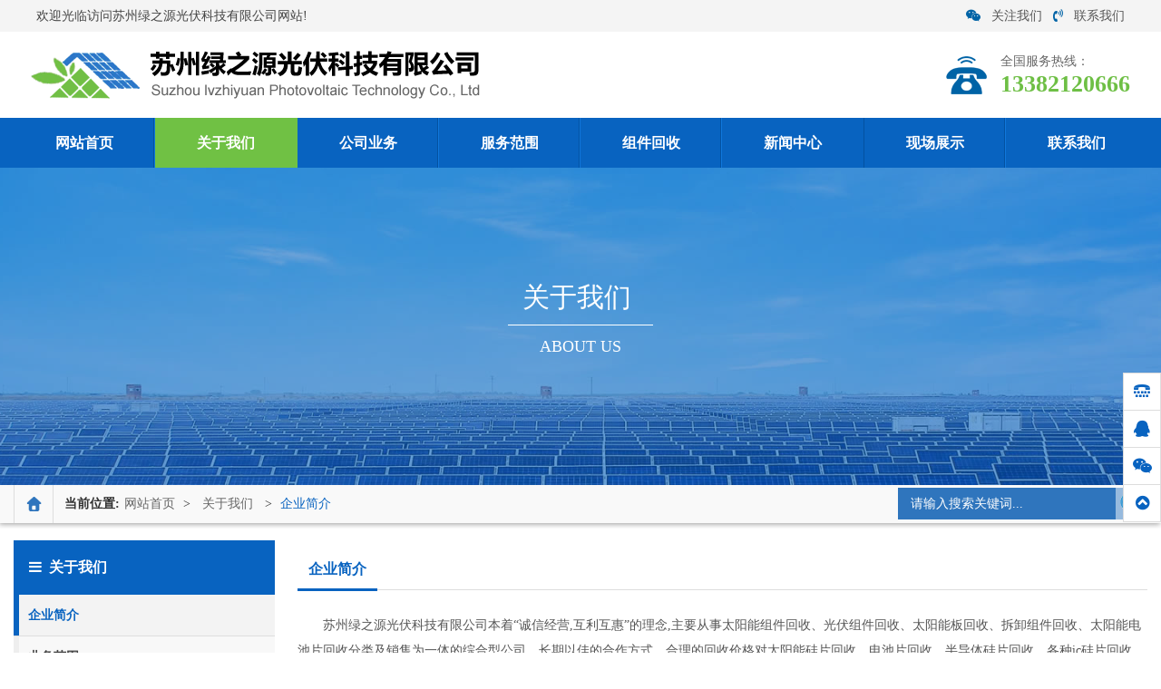

--- FILE ---
content_type: text/html
request_url: http://lzysolar.com/directory/?80-86.html
body_size: 7077
content:
<!doctype html>
<html><head> 
<META http-equiv="Content-Type" content="text/html; charset=gb2312"> 
<META name="renderer" content="webkit|ie-comp|ie-stand">	 
<meta name="viewport" content="width=device-width, initial-scale=1.0, maximum-scale=1.0, user-scalable=no">
<meta name="apple-mobile-web-app-capable" content="yes">
<meta name="apple-mobile-web-app-status-bar-style" content="black">
<title>企业简介_关于我们   _苏州绿之源光伏科技有限公司</title>
<meta name="keywords" content="光伏回收,太阳能板回收,光伏组件回收,降级组件回收,拆卸组件回收,逆变器回收,硅片回收,电池片回收,太阳能组件回收,太阳能电池板回收,太阳能电池片回收,破碎太阳能板回收,回收光伏电站">
<meta name="description" content="苏州绿之源光伏科技有限公司主要经营太阳能发电板回收,组件回收,太阳能电池板回收,拆卸组件回收,库存组件回收,单晶硅片回收,多晶硅片回收,电池片回收,抛光片回收,光刻片回收,碎硅片回收等一切硅材料相关业务,咨询热线:13382120666.服务热情,价格合理,欢迎新老顾客前来合作">
<meta name="Author" content="zyzmxy">
<meta http-equiv="X-UA-Compatible" content="ie=edge;chrome=1">
<link rel="shortcut icon" href="/favicon.ico" />
<SCRIPT src="/images/wow.min.js" type="text/javascript"></SCRIPT> 
<SCRIPT>
if (!(/msie [6|7|8|9]/i.test(navigator.userAgent))){
	new WOW().init();
}

</SCRIPT>

<link rel="stylesheet" type="text/css" href="../images/page.css">
<link href="../images/nypage.css" rel="stylesheet" type="text/css" />
<link href="../images/zsy.css" rel="stylesheet" type="text/css" />
<SCRIPT type=text/javascript src="../images/jquery-1.9.1.min.js"></SCRIPT>
<script src="../images/jquery.superslide.2.1.1.js" type="text/javascript"></script>
<script src="../images/owl.carousel.js"></script>	
<script src="../images/common.js"></script>
</head>
<body><div class="sj_xs"><div id="wdh"><div id="w_menu"><ul><li class="top"><div class="gb" onClick="gbc()"></div>在线客服</li>   
              <li><a href="tel:13382120666"><i class="fa fa-volume-control-phone" aria-hidden="true"></i>13382120666</a></li>
            </ul><div class="ewm"><img src="/upfile/20200628150732166.jpg" alt="关注我们"   ></div></div></div></div><div id="headt"><div id="body"><div id="t1"><div class="left">欢迎光临访问苏州绿之源光伏科技有限公司网站!</div><div class="right web_xs"><A class="fd"><i class="fa fa-weixin" aria-hidden="true"></i>关注我们<div class="pic"><img src="/upfile/20200628150732166.jpg" alt="关注我们" /></div></a><a href="/directory/?85-107.html"><i class="fa fa-volume-control-phone" aria-hidden="true"></i>联系我们</a></div></div></div></div><div id="head"><div id="body"><div id="top"><table width="100%" border="0" cellspacing="0" cellpadding="0">
  <tr>
    <td class="one" valign="middle"><div class="logo wow fadeInLeft" ><A href="/"><IMG src="/upfile/20210616165340410.png" alt=企业简介_关于我们   _苏州绿之源光伏科技有限公司   border="0"></A></div></td>
    <td class="two" valign="middle"><div  class="top1 sj_xs">
      <div class="lmd sj_xs"  onClick="dkc()"><i class="fa fa-volume-control-phone" aria-hidden="true"></i></div>
    </div><div id="tel" class="wow fadeInRight web_xs">
    <p class="name">全国服务热线：</p>
    <p class="f22">13382120666</p>
      </div></td>
  </tr>
</table>
</div></div></div><div id="nav"><div id="body"><DIV id=menu >
<UL>
    <LI><A href="/"  class="">网站首页</A> </LI>  
    <LI  ><A href="/directory/?80-86.html"  title="关于我们   " class="sec" >关于我们   </A>
  	<OL >
 <li><a href="/directory/?80-86.html" title="企业简介" rel="nofollow" >企业简介</a></li> <li><a href="/directory/?80-121.html" title="业务范围" rel="nofollow" >业务范围</a></li> <li><a href="/directory/?80-88.html" title="企业文化" rel="nofollow" >企业文化</a></li> <li><a href="/directory/?80-120.html" title="服务网络" rel="nofollow" >服务网络</a></li>  
  </OL>
</li><LI  ><A href="/channel/?81.html"  title="公司业务" class="" >公司业务</A>
  	<OL >
 <li><a href="/directory/?81-89.html" title="组件回收" rel="nofollow" >组件回收</a></li> <li><a href="/directory/?81-91.html" title="太阳能组件回收" rel="nofollow" >太阳能组件回收</a></li> <li><a href="/directory/?81-92.html" title="多晶硅回收" rel="nofollow" >多晶硅回收</a></li> <li><a href="/directory/?81-93.html" title="单晶硅回收" rel="nofollow" >单晶硅回收</a></li> <li><a href="/directory/?81-126.html" title="原生多晶回收" rel="nofollow" >原生多晶回收</a></li> <li><a href="/directory/?81-122.html" title="硅片电池片回收" rel="nofollow" >硅片电池片回收</a></li> <li><a href="/directory/?81-125.html" title="电子类回收" rel="nofollow" >电子类回收</a></li> <li><a href="/directory/?81-127.html" title="硅料回收" rel="nofollow" >硅料回收</a></li> <li><a href="/directory/?81-90.html" title="银浆回收" rel="nofollow" >银浆回收</a></li>  
  </OL>
</li><LI  ><A href="/channel/?83.html"  title="服务范围" class="" >服务范围</A>
  	</li><LI  ><A href="/directory/?81-89.html"  title="组件回收" class="" >组件回收</A>
  	</li><LI  ><A href="/channel/?82.html"  title="新闻中心" class="" >新闻中心</A>
  	<OL >
 <li><a href="/directory/?82-99.html" title="公司新闻" rel="nofollow" >公司新闻</a></li> <li><a href="/directory/?82-100.html" title="行业资讯" rel="nofollow" >行业资讯</a></li> <li><a href="/directory/?82-101.html" title="常见问题" rel="nofollow" >常见问题</a></li>  
  </OL>
</li><LI  ><A href="/channel/?117.html"  title="现场展示" class="" >现场展示</A>
  	</li><LI  ><A href="/directory/?85-107.html"  title="联系我们" class="" >联系我们</A>
  	<OL >
 <li><a href="/directory/?85-107.html" title="联系方式" rel="nofollow" >联系方式</a></li> <li><a href="/message/" title="在线留言" rel="nofollow" >在线留言</a></li>  
  </OL>
</li>
        </UL>
<SPAN 
class=clear></SPAN></DIV></div></div><div id="nbanner" style=" background-image:url(/upfile/20210616185020306.jpg)"><div class="zzcd"><div id="body"><div class="lmfb"><span class="zw wow fadeInLeft">&nbsp;&nbsp;关于我们   &nbsp;&nbsp;</span><hr class="wow zoomIn"><span class="yw wow fadeInRight">&nbsp;&nbsp;About Us&nbsp;&nbsp;</span></div></div></div></div><DIV id=wz >
<DIV id=body>
<DIV id=local class="wow fadeInDown web_xs">
<DIV class=home></DIV>
<DIV class=left>
<P><strong >当前位置:</STRONG><a href="/">网站首页</a>&nbsp;&gt;&nbsp;
               <a href="/directory/?80-86.html">
               关于我们   </a>&nbsp;&gt;&nbsp;<a href="/directory/?80-86.html">企业简介</a>
		</P></DIV></DIV><div class="right" ><div id="search"><form action="/search/" method="post">
      <label><input name="Submit" type="submit" class="buttom" value="   " />
      <INPUT onBlur="if(this.value=='')this.value='请输入搜索关键词...';" 
id=myKeyword class=input onFocus="if(this.value=='请输入搜索关键词...')this.value='';" 
value="请输入搜索关键词..." size=20 name=myKeyword>
      </label>
      </form></div></div></DIV></DIV><div id="nyweb"><div id="body"><div id="nypage"><div id="nylm" class="wow fadeInLeft web_xs"><div id="lefta"><div id="lm-1"><dd><i class="fa fa-bars" aria-hidden="true"></i>关于我们   </dd></div><div id="nylm-1"><div id="lmfl">
  <ul>
       <li   class="sec"><dd><a href="/directory/?80-86.html" ><span></span>企业简介</a></dd></li><li  ><dd><a href="/directory/?80-121.html" ><span></span>业务范围</a></dd></li><li  ><dd><a href="/directory/?80-88.html" ><span></span>企业文化</a></dd></li><li  ><dd><a href="/directory/?80-120.html" ><span></span>服务网络</a></dd></li>
    </ul>
            </div></div>
</div><div id="lefta"><div id="lm-2"><dd><i class="fa fa-newspaper-o" aria-hidden="true"></i>新闻资讯</dd>
</div><div id="nylm-2"><div id="left-n">
            <ul> <LI><a href="/content/?82-99-205.html" title="2021年6月27日光伏组件回收价格表"  >2021年6月27日光伏组件回收价格...</A></LI> <LI><a href="/content/?82-99-201.html" title="关于硅片清洗的具体方法"  >关于硅片清洗的具体方法</A></LI> <LI><a href="/content/?82-99-197.html" title="硅料回收:多晶硅的性质介绍"  >硅料回收:多晶硅的性质介绍</A></LI> <LI><a href="/content/?82-99-193.html" title="回收的光伏组件是怎样制作的及详细的制作流程"  >回收的光伏组件是怎样制作的及详细的制...</A></LI> <LI><a href="/content/?82-100-189.html" title="太阳能组件总出货量增长"  >太阳能组件总出货量增长</A></LI> <LI><a href="/content/?82-100-185.html" title="太阳能电池板回收的现状怎么样"  >太阳能电池板回收的现状怎么样</A></LI> <LI><a href="/content/?82-100-181.html" title="太阳能电池片回收银变成铝有可能吗？"  >太阳能电池片回收银变成铝有可能吗？</A></LI> <LI><a href="/content/?82-99-177.html" title="拆卸组件回收:太阳能电池组件回收的光伏作用于原理"  >拆卸组件回收:太阳能电池组件回收的光...</A></LI> <LI><a href="/content/?82-101-173.html" title="硅料回收哪些属于硅料如何辨别?"  >硅料回收哪些属于硅料如何辨别?</A></LI> <LI><a href="/content/?82-101-202.html" title="单晶硅太阳能电池构成及各部分功能是什么"  >单晶硅太阳能电池构成及各部分功能是什...</A></LI>
</ul>
              </div></div></div><div id="lefta"><div id="lm-2"><dd><i class="fa fa-volume-control-phone" aria-hidden="true"></i>联系我们</dd>
</div><div id="nylm-2"><div id="lxwm_2a"><p>
	<strong>苏州绿之源光伏科技有限公司 </strong> 
</p>
<p>
	联系人：赵经理
</p>
<p>
	手　机：13382120666
</p>
<p>
	电　话：13382120666
</p>
<p>
	邮　箱：502951888@qq.com
</p>
<p>
	地　址：江苏省苏州市城北西路2266号 
</p></div></div>
              </div>
</div><div id="contain"><div id="contain-1">
                <div id="contain-1-1">
                    企业简介</div><div class="sj_xs"><div id="lmaa"><dd class="xjt"><span></span></dd><div class="bdlm"><div id="lb"><ul>
     <li   class="sec"><a href="/directory/?80-86.html" ><span></span>企业简介</a></li><li  ><a href="/directory/?80-121.html" ><span></span>业务范围</a></li><li  ><a href="/directory/?80-88.html" ><span></span>企业文化</a></li><li  ><a href="/directory/?80-120.html" ><span></span>服务网络</a></li>
    </ul></div></div></div>
              </div>
  </div>
  <div id="contain-c"> 
           
<div class="danye"><p style="text-indent:2em;">
	苏州绿之源光伏科技有限公司本着“诚信经营,互利互惠”的理念,主要从事太阳能组件回收、光伏组件回收、太阳能板回收、拆卸组件回收、太阳能电池片回收分类及销售为一体的综合型公司。长期以佳的合作方式，合理的回收价格对太阳能硅片回收、电池片回收、半导体硅片回收、各种ic硅片回收、太阳能电池裸片回收、单晶裸片回收、多晶裸片回收、单晶硅片回收、多晶硅片回收、电池扩散片回收、抛光片回收、光刻片回收、蓝膜片回收、硅晶圆回收、多晶硅回收、单晶硅回收、方形硅棒回收、圆形硅棒回收、单晶硅棒回收、多晶硅锭回收、硅块回收、原生多晶回收、单晶边皮回收、多晶边皮回收、顶/侧边皮料回收、硅头尾料回收、锅底料回收、浇铸多晶回收、硅回收、进口/国产原生硅回收、太阳能电池片回收（整片 碎片）、单晶电池片回收、多晶电池片回收（125*125 156*156）低效太阳能电池片回收、崩边/缺角太阳能电池片回收、太阳能银浆回收、太阳能电池板回收、光伏组件回收、光伏焊带回收、各种硅料回收、硅片回收、单晶碎电池片回收、多晶碎电池片回收、扩散碎片回收、电池碎裸片回收、废硅片回收、太阳能电池碎片回收、破碎电池片回收、碎硅片回收、拆卸组件回收、客退组件回收、降级组件回收、库存组件回收等太阳能光伏硅材料。&#160; &#160; &#160; &#160;&#160;
</p>
<p style="text-indent:2em;">
	本着“诚信经营,互利互惠”的理念,主要从事太阳能组件回收、光伏组件回收、太阳能板回收、拆卸组件回收、太阳能电池片回收分类及销售为一体的综合型公司。长期以佳的合作方式，合理的回收价格对太阳能硅片回收、电池片回收、半导体硅片回收、各种ic硅片回收、太阳能电池裸片回收、单晶裸片回收、多晶裸片回收、单晶硅片回收、多晶硅片回收、电池扩散片回收、抛光片回收、光刻片回收、蓝膜片回收、硅晶圆回收、多晶硅回收、单晶硅回收、方形硅棒回收、圆形硅棒回收、单晶硅棒回收、多晶硅锭回收、硅块回收、原生多晶回收、单晶边皮回收、多晶边皮回收、顶/侧边皮料回收、硅头尾料回收、锅底料回收、浇铸多晶回收、硅回收、进口/国产原生硅回收、太阳能电池片回收（整片 碎片）、单晶电池片回收、多晶电池片回收（125*125 156*156）低效太阳能电池片回收、崩边/缺角太阳能电池片回收、太阳能银浆回收、太阳能电池板回收、光伏组件回收、光伏焊带回收、各种硅料回收、硅片回收、单晶碎电池片回收、多晶碎电池片回收、扩散碎片回收、电池碎裸片回收、废硅片回收、太阳能电池碎片回收、破碎电池片回收、碎硅片回收、拆卸组件回收、客退组件回收、降级组件回收、库存组件回收等太阳能光伏硅材料。 &#160; &#160; &#160; &#160;
</p>
<p style="text-indent:2em;">
	关于价格：对照市场的实价，给予合理的评估，我们拥有先进仪器和提炼加工设备，无中间环节，回收价格高。本着“诚实守信、公平公正、互惠互利”为合作原则！在长期经营中赢得了众多客户的信赖，建立了稳固的合作关系，并在业界获得了好的口碑。
</p></div>	
</div></div>
               </div></div></div><div id="dibu"><div id="body"><div id="bottom" class="ycyc"><div class="ewm wow fadeInLeft web_xs"><img src="/upfile/20200628150732166.jpg" alt="关注我们"><p>关注我们</p></div><div class="right"><div class="footer" ><div class="link wow fadeInDown web_xs"><div class="links "><p><b>网站导航:</b><A href="/directory/?80-86.html"  title="关于我们   ">关于我们   </A><span>|</span><A href="/channel/?81.html"  title="公司业务">公司业务</A><span>|</span><A href="/channel/?83.html"  title="服务范围">服务范围</A><span>|</span><A href="/directory/?81-89.html"  title="组件回收">组件回收</A><span>|</span><A href="/channel/?82.html"  title="新闻中心">新闻中心</A><span>|</span><A href="/channel/?117.html"  title="现场展示">现场展示</A><span>|</span><A href="/directory/?85-107.html"  title="联系我们">联系我们</A><span>|</span>
              </p></div></div></div><div class="bq wow fadeInUp"><p>
	Copyright &#169;2012-2021 lzysolar.com &#160;苏州绿之源光伏科技有限公司&#160;版权所有<a href="http://beian.miit.gov.cn/" target="_blank"><span style="font-family:Tahoma;color:#ffffff;font-size:12px;">&#160;</span><span style="widows:2;text-transform:none;font-style:normal;text-indent:0px;letter-spacing:normal;display:inline !important;font-family:Tahoma;white-space:normal;orphans:2;float:none;color:#ffffff;font-size:12px;font-weight:400;word-spacing:0px;font-variant-ligatures:normal;font-variant-caps:normal;-webkit-text-stroke-width:0px;text-decoration-style:initial;text-decoration-color:initial;">苏ICP备2021025337号</span></a>&#160;&#160;<a href="http://www.lzysolar.com/sitemap.xml" target="_blank">网站地图</a>&#160;<a href="http://www.lzysolar.com/rss.xml" target="_blank">XML地图</a>
</p>
<p>
	服务热线：13382120666&#160; 公司地址：江苏省昆山市东定路717号&#160;&#160;&#160;&#160;&#160; 邮箱：502951888@qq.com
</p>
<script>
var _hmt = _hmt || [];
(function() {
  var hm = document.createElement("script");
  hm.src = "https://hm.baidu.com/hm.js?5ce975f58fe9344d982f67b81df32173";
  var s = document.getElementsByTagName("script")[0]; 
  s.parentNode.insertBefore(hm, s);
})();
</script></div></div></div>
</div></div><DIV class="izl-rmenu " id="izl_rmenu">
<DIV class="btn btn-phone web_xs"><I class="fa fa-tty" aria-hidden="true"></I> 
<DIV class="phone" style="display: none;">13382120666</DIV></DIV>
<DIV class="btn btn-qq web_xs"><I class="fa fa-qq" aria-hidden="true"></I> 
<DIV class="qq" style="display: none;"><A href="http://wpa.qq.com/msgrd?v=3&amp;uin=502951888&amp;site=qq&amp;menu=yes" 
target="_blank">
<P>&nbsp;&nbsp;<IMG align="absmiddle" 
src="/images/button_old_41.gif">&nbsp;&nbsp;QQ客服</P></A></DIV></DIV>
<DIV class="btn btn-wx web_xs"><I class="fa fa-weixin" aria-hidden="true"></I><IMG 
title="二维码" class="pic" style="display: none;" alt="二维码" src="/upfile/20200628150732166.jpg"></DIV>
<DIV class="btn btn-top" style="display: block;"><I class="fa fa-chevron-circle-up" 
aria-hidden="true"></I></DIV></DIV><div id="piaofu" class="sj_xs"><div id="body"><div id="footer"><ul><li class="home"><a title="首页" href="/" style="cursor:pointer">网站首页</a></li><li class="fx" onClick="dkcd('dbdh')"><div id="dbdh"><div id="cdh">
     <p><a href="/directory/?81-89.html" title="组件回收">组件回收</a></p>
	  <p><a href="/directory/?81-91.html" title="太阳能组件回收">太阳能组件回收</a></p>
	  <p><a href="/directory/?81-92.html" title="多晶硅回收">多晶硅回收</a></p>
	  <p><a href="/directory/?81-93.html" title="单晶硅回收">单晶硅回收</a></p>
	  <p><a href="/directory/?81-126.html" title="原生多晶回收">原生多晶回收</a></p>
	  <p><a href="/directory/?81-122.html" title="硅片电池片回收">硅片电池片回收</a></p>
	  <p><a href="/directory/?81-125.html" title="电子类回收">电子类回收</a></p>
	  <p><a href="/directory/?81-127.html" title="硅料回收">硅料回收</a></p>
	  <p><a href="/directory/?81-90.html" title="银浆回收">银浆回收</a></p>
	
</div></div><a>产品类别</a></li><li class="tel"><a title="一键拨号" href="tel:13382120666" mce_href="tel:13382120666" style="cursor:pointer">电话咨询</a></li>

<li class="dx"><a onclick="dkcf()" style="cursor:pointer;">微信咨询</a></li> <li class="d05"><a href="/directory/?85-107.html" >联系我们</a></li>
 </ul></div></div>
 <div  id="wxnr"><div id="body"><div class="nrdf"><p style="text-align:right; cursor:pointer;" onclick="gbcf()"><i class="fa fa-times-circle" aria-hidden="true"></i></p><img src="/upfile/20200628150732166.jpg" /><p>截屏,微信识别二维码</p><p>微信号:<span onclick="copyUrl2()">solar13382120666</span></p><p>（点击微信号复制，添加好友）</p><p> <a href="weixin://"><span><i class="fa fa-weixin" aria-hidden="true"></i>&nbsp;&nbsp;打开微信</span></a></p></div></div></div><textarea style="left:-100px; position:absolute;width:0px; height:0px; overflow:hidden; " rows="0" id="biao1">solar13382120666</textarea><script type="text/javascript">
function copyUrl2()
{
var Url2=document.getElementById("biao1");
Url2.select(); // 选择对象
document.execCommand("Copy"); // 执行浏览器复制命令
alert("微信号已复制好，可贴粘。");
}
</script></div><SCRIPT src="/images/kefu.js" type="text/javascript"></SCRIPT>
</body>
</html>









--- FILE ---
content_type: text/css
request_url: http://lzysolar.com/images/page.css
body_size: 3877
content:
@import url("font-awesome.min.css");
@import url("owl.carousel.min.css");
@import url("swiper-3.3.1.min.css");
@import url("wap.css");
@import url("animate.css");
/* CSS Document */
body {
	margin-left: 0px;
	margin-top: 0px;
	margin-right: 0px;
	margin-bottom: 0px;
	font-size:14px;
	color:#555;
	font-family:"Microsoft YaHei", "微软雅黑","Simsun","Arial Black","verdana";;
	background-color: #fff;
	line-height:24px; 
}

input,button,textarea,select{font-family:"Microsoft YaHei", "微软雅黑";}
UL {list-style-type:none;}
UL,p,li,form,h1,h2,h3,h4,h5,dd,dl,dt,ol{
	PADDING-BOTTOM: 0px; MARGIN: 0px; PADDING-LEFT: 0px; PADDING-RIGHT: 0px; PADDING-TOP: 0px
}
::selection {
color:#fff; background-color:#274489;
}
::-moz-selection {
color:#fff; background-color:#274489;
}
::-webkit-selection {
color:#fff; background-color:#274489;
}
::-webkit-scrollbar {
    width: 8px;
    height: 4px;
    background-color: #F5F5F5
}
::-webkit-scrollbar-track {
    border-radius: 10px;
    background-color: #E2E2E2
}
::-webkit-scrollbar-thumb {
    border-radius: 4px;
    -webkit-box-shadow: inset 0 0 4px rgba(0,0,0, .6);
    background-color: #888;
}
video::-webkit-media-controls-enclosure { overflow:hidden;    }
video::-webkit-media-controls-panel {
        width: calc(100% + 30px);
    }
video,ifrme,embed{ width:100%;}	
.ycyc{ overflow:hidden;}
img{ border:0px;}
.sdbj{padding-top:1.5%; padding-bottom:1.5%;}
.hs{ background-color:#F7FBFE;}
#headt{
	width:100%;
	float:left;
	background-color:#F4F4F4
	}
#t1{ width:96%; padding:0 2%; float:left;  color:#444; z-index:101;position:relative; }

#t1 .left{	float:left;	width:75%;line-height:35px;}
#t1 .left h1{display:inline-block; font-size:14px; font-weight:normal;}
#t1 .right{  float:right; text-align:right;}
#t1 .right span{ font-size:14px;}
#t1 A{color:#555;  float:left; line-height:35px;}
#t1 A i{ margin-left:12px; margin-right:12px; color:#0063A6;}
#t1 A.fd{ position:relative; height:35px; cursor:pointer; }
#t1 A.fd .pic{ position:absolute; left:0px; top:-35px; height:0px; overflow:hidden; filter: Alpha(Opacity=0);
-moz-opacity:0; 		opacity:0;transition:all 0.3s ease-in-out 0s;}
#t1 A.fd .pic img{ width:100px; height:100px;}
#t1 A:hover{color:#0063A6;}
#t1 A.fd:hover .pic{ top:35px; filter: Alpha(Opacity=100);
-moz-opacity:1; 		opacity:1; height:auto;}
#head{
	width:100%;
	float:left; background-color:#fff;overflow:hidden
}
#flash{ 
	width:100%;float:left; position:relative; z-index:5; overflow:hidden
}
#hyweb{
	width:100%;
	float:left; overflow:hidden

}
#nyweb{
	width:100%;
	float:left;
	padding-bottom:1%; padding-top:1%; background-color:#fff;overflow:hidden

}

#ljso{
	width:100%;
	float:left;
	background-color:#f9f9f9; border-bottom:#ddd solid 1px;overflow:hidden;
}
#dibu{
	width:100%;
	float:left;
	background-color:#0863C0;
	 overflow:hidden;

}
#body{margin-left:auto;margin-right:auto; min-width:320px;max-width:1250px;}
#piaofu{width:100%;height:62px;position:fixed;bottom:0px;left:0px; z-index:300;}
#top{
	width:97%;
	float:left; padding:1% 1.5%;; 
}
#top .one{width:70%; }
#top .two{width:30%;}
#top .logo{ width:96%; float:left; text-align:left;}
#top .logo img{ max-width:100%; display:block;}
#top .top1{ width:96%; float:right; position:relative;}
#tel{ float:right; line-height:25px; font-size:14px;  color:#666;  background-image: url(tel.png);
	background-repeat: no-repeat;
	background-position: left center; padding-left:60px; padding-top:10px; padding-bottom:10px; }
#tel .name{ text-align:left; margin-right:18px; line-height:20px; font-size:14px; color:#666;}
#tel .f22{
	font-size: 26px;
	color:#6EBF45;
	font-weight:bold;
	line-height:30px;
	font-family: "Times New Roman", Times, serif;
}
#search{ width:100%; float:left; background-color:rgba(47,117,189,1); height:35px; }
#search .input{
	width:60%;
	color:#fff;
	padding-left:5%;
	padding-right:5%;
	height:33px;
	line-height:33px;
	font-size:14px;
	float:left;
	font-family:"Microsoft YaHei", "微软雅黑", "黑体";
	border:0px;
	background:none;outline:none;
}
#search .buttom{
	width:35px;
	height:35px;
	cursor:pointer;
	border:0px;
	background-color:rgba(255,255,255,0.5);
	margin:0px;
	padding:0px;
	float:right;
	background-image: url(so.png);
	background-repeat: no-repeat;
	background-position: center center;
}
#nav{ width:100%; float:left; background-color:#0863C0; }
#menu { width:100%; float:right;Z-INDEX: 100; POSITION: relative;}
#menu UL {list-style-type:none;}
#menu UL LI {
	FLOAT: left;
	display: block;
	POSITION: relative;
	width:12.5%;
	background-image: url(li.jpg);
	background-repeat: repeat-y;
	background-position: right top;
}
#menu UL LI:last-child{ background-image:none;}
#menu UL LI .change {
background-color:#70C144;color:#fff;
}
#menu UL LI A {
	TEXT-ALIGN: center;
	DISPLAY: block;
	color:#fff;
	font-size:16px; 
	line-height:55px;transition:all 0.5s ease-in-out 0s; overflow:hidden; position: relative; z-index: 1; font-weight:600;
	
}
#menu UL LI A:hover{ background-color:#70C144;color:#fff;}
#menu UL LI A.sec{ background-color:#70C144;color:#fff;}
#menu UL LI OL {
	POSITION: absolute;
	WIDTH:100%;
	DISPLAY: none;
	COLOR: #fff;
	MARGIN-LEFT: 0px;
	padding:0px;
	left:0px;
background-color:#70C144;
}


#menu UL LI OL LI {
	DISPLAY: block; FLOAT: none; background-image:none; font-weight:normal; padding:0px; padding:0px;
	margin:0px; text-align:left;WIDTH:100%;
}
#menu UL LI OL LI A { text-align:center;
	WIDTH: auto;font-size:13px;
	DISPLAY: block;
	overflow:hidden;
	COLOR:#fff; padding:6px;
	LINE-HEIGHT: 22px; border-bottom:#64AF3A solid 1px;
	margin:0px;
}
#menu UL LI OL LI A:hover {
	color:#fff;
	 background-color:#0863C0; background-image:none; border-bottom:#1D60A7 solid 1px;

}
.clear{ clear:both;}
#weso{ width:97%; padding:0.6% 1.5%; float:left; line-height:35px; height:35px;  color:#0063A6;}
#weso A{ color:#555; font-size:12px; padding-left:6px; padding-right:6px;}
#weso A:hover{ color:#0063A6}
#weso .left{ width:70%; float:left;TEXT-OVERFLOW: ellipsis;
	WHITE-SPACE: nowrap;
	OVERFLOW: hidden;}
#weso .left b{ color:#0063A6;}
#weso .right{ width:25%; float:right;}
#dbdh{ width:100%; float:left; text-align:center; background-color:#1E428A;border-radius:40px; margin-bottom:3%}
#dbdh a{ color:#fff; display:inline-block; margin-left:0.8%; margin-right:0.8%; line-height:40px; font-size:16px;}
#dbdh a:hover{color:#fff;}


.clear{ clear:both;}
a:link {
	text-decoration: none;
	color:#5a5a5a;
}
a:visited {
	text-decoration: none;
	color:#5a5a5a;
}
a:hover {
	color:#0863C0;
}

.hg2{ margin-top:30px;}
.hg{ margin-top:25px;}
.hg1{ margin-top:20px;}
#bottom{
	width:97%; padding:2% 1.5%;
	float:left;
	line-height:22px;color:#fff; overflow:hidden; position:relative; display:block; z-index:4;

}
#bottom::after{background:rgba(0,0,0,0.2); transition:0.8s; left: 1.5%; top: 0px; width: 16%; height: 100%; position: absolute; z-index: -1; content: " ";}
#bottom .right{ width:80%; float:right;}
#bottom .footer{ width:100%; float:left; padding-bottom:1%;}
#bottom .ewm{ width:16%;  text-align:center; float:left; color:#fff; font-size:14px; line-height:28px;}
#bottom .ewm img{ max-width:70%; }
#bottom .link{ width:100%; float:left; border-bottom:rgba(255,255,255,0.2) solid 1px; padding-bottom:1%;}
#bottom .link .links{ width:100%; float:left;}
#bottom .link b{ margin-right:12px;}
#bottom .link p{ line-height:25px;  color:#fff; font-size:15px;}
#bottom .link a{ color:#fff;}
#bottom .link span{ margin-left:8px; margin-right:8px;}
#bottom .bq{ width:100%;  line-height:30px;color:#fff;  float:left;}
#bottom .bq a{ color:#fff;}
.izl-rmenu {
	position: fixed;
	right: 0;
	bottom: 20%;
	z-index: 999;width: 42px;
}
.izl-rmenu .btn {
	width: 40px;
	height: 40px;
	cursor: pointer;
	position: relative; border:#ddd solid 1px; margin-top:-1px; text-align:center;color:#0863C0; line-height:40px;background:#fff;
}
.izl-rmenu .btn:hover{ color:#fff; border:#1E61A7 solid 1px;}
.izl-rmenu .btn i{ font-size:18px; line-height:40px;}
.izl-rmenu .btn-qq {
}
.izl-rmenu .btn-qq:hover {
background-color: #0863C0;
}
.izl-rmenu a.btn-qq, .izl-rmenu a.btn-qq:visited {

}
.izl-rmenu .btn-wx {

}
.izl-rmenu .btn-wx:hover {
	background-color: #0863C0;
}
.izl-rmenu .btn-wx .pic {
	position: absolute;
	left: -120px;
	top: -1px;
	display: none;
	width: 120px;
	height: 120px;
}
.izl-rmenu .btn-phone {

}
.izl-rmenu .btn-phone:hover {
	background-color: #0863C0;
}
.izl-rmenu .btn-phone .phone {
background-color:#0863C0;
	position: absolute;
	width: 160px;
	left: -160px;
	top: -1px;
	line-height: 41px;
	color: #FFF;
	font-size: 18px;
	text-align: center;
	display: none;
}
.izl-rmenu .btn-qq .qq {
background-color:#0863C0;
	position: absolute;
	width: 120px;
	left: -120px;
	top: -1px;
	line-height: 41px;
	color: #FFF;
	font-size: 14px;
	text-align: center;
	display: none;
}
.izl-rmenu .btn-qq .qq a{ color:#fff;}
.izl-rmenu .btn-top {
	display: none;
}
.izl-rmenu .btn-top:hover {
	background-color:#0863C0; color:#fff;
}
#footer{width:100%;float:left;HEIGHT:62px;background-color:#0863C0;filter:alpha(Opacity=90);-moz-opacity:.9;opacity:.9;background:-webkit-linear-gradient(top, #3F5465 ,#0863C0,#3F5465)}#footer UL{TEXT-ALIGN:left}#footer UL LI{width:20%;text-align:center;height:62px;float:left; padding-top:}#footer UL LI A{width:100%;font-size:12px;overflow:hidden;display:block;cursor:pointer;text-align:center;line-height:30px;color:#fff; padding-top:30px;}#footer UL LI.home{background-image:url(home.png);background-repeat:no-repeat;background-position:center 4px}#footer UL LI.tel{background-image:url(dh.png);background-repeat:no-repeat;background-position:center 4px}#footer UL LI.dx{background-image:url(fx.png);background-repeat:no-repeat;background-position:center 4px}#footer UL LI.fx{background-image:url(dx.png);background-repeat:no-repeat;background-position:center 4px; position:relative; height:32px; padding-top:32px; cursor:pointer;}#footer UL LI.fx A{ padding:0px;}#footer UL LI.d05{background-image:url(ico4.png);background-repeat:no-repeat;background-position:center 4px}
#wxnr{ width:100%;position:fixed; top:10%; z-index:1000; display:none;}
#wxnr .nrdf{ width:70%; padding:5%; float:left; margin-left:10%; text-align:center; background-color:#fff;box-shadow: 0px 2px 6px #777;-webkit-box-shadow: 0px 2px 6px #777;-moz-box-shadow: 0px 2px 6px #777;border-radius:10px;}
#wxnr  img{ width:127px; }
#wxnr  p{ font-size:14px; line-height:30px; text-align:center; }
#wxnr  p i{ font-size:16px;}
#wxnr  span{ display:inline-block; padding-left:10px; padding-right:10px; line-height:30px; background-color:#0863C0; color:#fff;border-radius:4px; margin-left:12px; cursor:pointer;}
#dbdh{ width:220px; position:absolute; left:0px; bottom:62px; background-color:#444F5B;border-radius:6px; padding:10px; display:none; z-index:10000;}
#cdh{width:220px;float:left;max-height:200px; overflow-y:auto;overflow-x:hidden;  }
#cdh p{width:220px;float:left;margin:0px;line-height:32px; font-size:12px; padding-top:0px; height:32px;text-align:center;border-bottom:#1E61A7 solid 1px;TEXT-OVERFLOW: ellipsis;
	WHITE-SPACE: nowrap;
	OVERFLOW: hidden;}
#cdh p A{ color:#fff; display:block;line-height:32px; font-size:12px;  background-color:#0863C0; height:32px; padding-top:0px;}
#cdh p A:hover{ background-color:#1E61A7; color:#fff;padding:0px;height:32px;line-height:32px;}
#gdtz{ width:200px; position:fixed; z-index:1001; bottom:8%; left:10px;}
#gdtz img{ width:100%; margin-top:5px; margin-bottom:5px;}
#gdtz p{ font-size:16px; text-align:right; color:#000; line-height:28px; cursor:pointer;}

--- FILE ---
content_type: text/css
request_url: http://lzysolar.com/images/nypage.css
body_size: 6253
content:
.lan{ color:#0863C0; border:0px; text-align:right;}
.lan a{color:#0863C0}
#msg1{ z-index:1000;}
#nbanner{
	width:100%;
	float:left;
	position:relative;
	display:block;
	z-index:1;
	background-image: url(nbg.jpg);
	background-repeat: no-repeat;
	background-position: center center;background-size:cover; height:350px; overflow:hidden;
}
#nbanner .zzcd{ width:100%; position:absolute; left:0px; top:0px; height:100%; background-color:rgba(8,99,192,0.6); text-align:center;}
#nbanner img{ width:100%; display:block;}
#nbanner .lmfb{margin-top:9%; color:#fff; display:inline-block;}
#nbanner .lmfb hr{ width:100%;  height:1px; border:0px; background-color:#fff; overflow:hidden; }
#nbanner .lmfb span{ float:left; width:100%;  }
#nbanner .lmfb span.zw{ font-size:30px; line-height:2;}
#nbanner .lmfb span.yw{
	font-size:18px;
	text-transform:uppercase;
	line-height:1.8;
}
#nypage{
	width:100%;
	float:left; overflow:hidden;  display:block; position:relative; z-index:1;


}
#nypage::after{background: #f4f4f4; left:0; top:0px; width: 23%; height: 100%; position: absolute; z-index: -1; content: " ";}
#wz {
	HEIGHT: 42px; WIDTH: 100%;  FLOAT: left;	box-shadow: -1px 1px 6px #999;
-webkit-box-shadow: -1px 1px 6px #999;-moz-box-shadow: -1px 1px 6px #999; background-color:#f9f9f9; margin-bottom:6px;
}
#local {
	FONT-SIZE: 14px; HEIGHT: 42px;FLOAT: left; COLOR: #323232; TEXT-ALIGN: left; LINE-HEIGHT: 42px;
}
#wz .right{ float:right; width:22%; margin-top:3px;}
#local .home {
	HEIGHT: 42px; BORDER-RIGHT: #dddede 1px solid; WIDTH: 42px; BACKGROUND-IMAGE: url(homef.png); BACKGROUND-REPEAT: no-repeat; BACKGROUND-POSITION: center center; FLOAT: left; BORDER-LEFT: #dddede 1px solid
}
#local .left {
	FLOAT: left; PADDING-LEFT: 12px; PADDING-RIGHT: 12px
}
#local A {
	COLOR: #666; PADDING-LEFT: 5px; PADDING-RIGHT: 5px
}
#local A:last-child{	COLOR:#0863C0}
#local A:hover {
	COLOR:#0863C0
}
#nylm{ FLOAT: left; width:23%; overflow:hidden;}
#lefta{width:100%; float:left;}
#lm-1{
width:100%;
	float:left; 	background-color:#0863C0;
	 padding-top:15px; padding-bottom:15px; 
}
#lm-1 dd{ margin-left:3%; font-size:16px; color:#fff;font-weight:600; line-height:30px; text-align:left;}
#lm-1 dd i{ margin-left:8px; margin-right:8px;}
#lm-2{
width:100%;
	float:left;
	background-color:#0863C0;
}
#lm-2 dd{
	float:left;
	font-size:16px; font-weight:600;
	color:#fff;
	line-height:42px;
margin-left:3%;

}
#lm-2 dd i{  margin-right:12px; }
#nylm-1{
	width:100%;
	float:left; 
}
#nylm-2{
	width:94%; float:left; padding:3%; background:#f9f9f9;} 

#left-n{
width:100%;
	float:left;

		
}
#left-n UL{ list-style-type:none; }
#left-n UL LI {
	width:100%;
	height:30px;
	line-height:30px;
	TEXT-OVERFLOW: ellipsis;
	WHITE-SPACE: nowrap;
	OVERFLOW: hidden;
	font-size:13px;
	border-bottom:#ddd  dotted 1px;
	background-image: url(jt1.gif);
	background-repeat: no-repeat;
	background-position: 2px center;
}

#left-n UL LI A {

	padding-left:20px;
	COLOR: #333;
}
#left-n UL LI A:hover {

	padding-left:20px;
	color:#0863C0;
}
#lmfl{
	width:100%;
	float:left;
	overflow:hidden;;
		
}
#lmfl UL{ list-style-type:none;   }
#lmfl UL LI {
		width:100%;
	font-size: 14px;
	line-height:45px; font-weight:bold; line-height:45px;
	float:left; border-bottom:#ddd solid 1px;background-color:#f9f9f9; 	TEXT-OVERFLOW: ellipsis;
	WHITE-SPACE: nowrap;
	OVERFLOW: hidden;
	
}
#lmfl UL LI A { border-left:#eee solid 6px;
padding-left:10px;
	color:#444;transition:all 0.3s ease-in-out 0s;
	display:block; 
		
}
#lmfl UL LI A i{ float:right; margin-right:12px;line-height:45px; font-size:18px;}
#lmfl UL LI.sec A {	padding-left:10px;
border-left:#0863C0 solid 6px;

	color:#0863C0;
	display:block; background-color:#F3F3F3;
	
}
#lmfl UL LI A:hover {padding-left:20px;
border-left:#0863C0 solid 6px;
	color:#0863C0;
	display:block; background-color:#F3F3F3;
}
#lmfl UL LI.xl {
	width:100%;
	height:30px;
	line-height:30px;
	TEXT-OVERFLOW: ellipsis;
	WHITE-SPACE: nowrap;
	OVERFLOW: hidden;
	text-align:left;
	font-weight:normal;
	font-size:13px;
 border-left:#F3F3F3 solid 1px;border-right:#F3F3F3 solid 1px; margin:0px; padding:4px 0px;	background-image: url(jt1.png);
	background-repeat: no-repeat;
	background-position: 20px center;background-color:#fff;

}
#lmfl UL LI:last-child{ border-bottom:0px;}

#lmfl UL LI.xl A { color:#555; padding-left:35px; display:block; border:0px;}
#lmfl UL LI.xl A.sec {border:0px;COLOR:#0863C0;


}
#lmfl UL LI.xl A:hover {border:0px;
	COLOR:#0863C0; background:none;

}
#lxwm_2a{ width:100%; float:left; line-height:2;}
#contain-1{
	width:100%; height:44px;
	float:left; border-bottom:#ddd solid 1px;
 margin-top:10px; position:relative;
}
#contain-1-1{ position:absolute; left:0px; top:0px;
padding-left:12px; padding-right:12px;
	line-height:43px;
	float:left;
	color:#0863C0; font-weight:bold;
	font-size:16px;
	float:left; border-bottom:#0863C0 3px solid; 

		}
#contain-1-2{float:right;padding-right:12px;line-height:35px;text-align:right;color:#0863C0 ;font-size:12px}#contain-1-2 A{color:#0863C0 ;}#contain-1-2 i{ font-size:18px;line-height:35px;}
#lmdf{float:left;width:100%; text-align:center;  overflow:hidden;}
#lmdf A{
	padding-left:20px;
	line-height:40px;
	padding-right:20px;
	font-size:14px;
	display:inline-block;
	 color:#0863C0; background-color:#eee; margin:1%;
}
#lmdf A:hover{	color:#fff; background-color:#0863C0;}
#lmdf A.sec{	color:#fff; background-color:#0863C0;}
#contain{width:75%; float:right;}

#contain-c{width:100%; float:left;  margin-top:10px;font-size:14px; padding-bottom:10px; min-height:200px;}
#contain-a{width:100%; float:left; margin-top:10px;}
#contain-3{width:100%; float:left;}
#contain-nr{width:100%;float:left; }
#contain-c .danye{ font-size:14px; line-height:28px; margin-top:15px; overflow:hidden;}
#contain-c .danye h2{ font-size:14px; font-weight:bold; line-height:30px;color:#0863C0; font-weight:bold;}
#contain-c .danye hr{ background-color:#0863C0; height:1px; overflow:hidden; border:0px; margin-top:10px; margin-bottom:10px;}
#contain-c .danye img{ max-width:100%;}
#pagelist { width:100%; float:left; margin-top:12px;}
#pagelist .right{ float:right;width:100%;  text-align:center;}
#pagelist .right A{ height:30px; line-height:30px; background-color:#0863C0; color:#fff; font-size:13px; text-align:center; display:inline-block;  margin-left:12px; margin-bottom:8px; padding-left:15px; padding-right:15px;}
#pagelist .right A:hover{ height:30px; line-height:30px; background-color:#0863C0; color:#fff; font-size:13px; text-align:center; }
#pagelist .right A.sec{ height:30px; line-height:30px; background-color:#0863C0; color:#fff; font-size:13px; text-align:center; }
#pagelist .right A span{ margin-left:12px; margin-right:12px;  font-size:20px;}
#newslist{
	width:100%;
	float:left;
	line-height:22px;
word-break:break-all; /*支持IE，chrome，FF不支持*/

　　word-wrap:break-word;/*支持IE，chrome，FF*/
font-size:12px;


}
#newslist UL {
	COLOR:#565656; list-style-type:none; margin-bottom:8px;
}

#newslist UL LI A {
	color:#333; 
}
#newslist UL LI {
	width:96%;px; float:left;
	line-height:22px;
	font-size:12px; padding:2%;  margin-bottom:15px;
 background-color:#F6F6F6;display: block; position: relative; z-index: 1; overflow:hidden;
	
}
#newslist UL LI::after{background:#F4FFFD; transition:0.8s; left: -120%; top: 0px; width: 100%; height: 100%; position: absolute; z-index: -1; content: " ";}
#newslist UL LI:hover::after{left:0px;}
#newslist UL LI .zs{ width:100%; float:left;}
#newslist UL LI dd{ font-size:15px; line-height:26px; margin-bottom:2px; overflow:hidden;TEXT-OVERFLOW: ellipsis;
	WHITE-SPACE: nowrap;
	OVERFLOW: hidden;  height:26px; font-weight:600; }
#newslist UL LI .img2{ float:right; width:130px; height:112px; border:0px; margin-left:18px;}
#newslist UL LI b{ font-size:25px;  line-height:30px; }
#newslist UL LI p{ font-size:14px; line-height:25px; color:#fff; font-weight:normal;}
#newslist UL LI A h5 {
	text-align:center;
	cursor:pointer;
	width:73px;
	padding-top:10px;
	padding-bottom:10px;
	height:55px;
	color:#fff;
	float:left;
	margin-right:25px;
	font-family: Arial, Helvetica, sans-serif;
	font-size: 15px;
	line-height:22px;
 background-color:#666;
}
#newslist UL LI em{ height:44px; line-height:22px;
	color:#999; font-size:14px;
	font-style: normal; display: -webkit-box; 
overflow : hidden;
text-overflow: ellipsis;
display: -webkit-box;
-webkit-line-clamp:2;
-webkit-box-orient: vertical; margin-top:-25px;
}
#newslist UL LI A:hover { color:#0863C0}
#newslist UL LI A:hover h5{ background-color:#0863C0;}
#newslist UL LI span{  }
#newslist UL LI A span { color:#1E61A7}
#newslist UL LI A:hover span {color:#0863C0;}
#tplist {
	WIDTH:100%;
	FLOAT: left;  overflow:hidden; text-align:left;
}
#tplist UL {
	LIST-STYLE-TYPE: none; 
}
#tplist UL LI {
	TEXT-ALIGN: center; WIDTH:29%; float:left;cursor:pointer; margin:1%; outline: solid 1px #ddd; padding:1%; 
}

#tplist UL LI dd{ width:100%; cursor:pointer;TEXT-ALIGN: center;  overflow:hidden;background-color:#fff;  }
#tplist UL LI IMG { border:0px; max-width:98%; height:180px;transition:all 0.4s ease-in-out 0s;}
#tplist UL LI p{width:98%; color:#fff;background-color:#666666;cursor:pointer;border-radius:2px; padding:1%; text-align:center; font-size:14px; height:30px; line-height:30px;TEXT-OVERFLOW: ellipsis;
	WHITE-SPACE: nowrap;
	OVERFLOW: hidden;  margin-top:12px; }

#tplist UL LI A {
	DISPLAY: block; color:#333;transition:all 0.2s ease-in-out 0s;
}
#tplist UL LI:hover img{-webkit-transform:scale(1.1);-moz-transform:scale(1.1);-o-transform:scale(1.1);transform:scale(1.1);}
#tplist UL LI:hover{ outline:#0863C0 solid 1px;}
#tplist  ul li:hover p{ background-color:#0863C0; }
#twlb{ width:100%; float:left; text-align:center;}
#twlb ul{list-style-type:none;}
#twlb ul li{  display:inline-block; width:96%; overflow:hidden; padding:1.5%; float:left; border:#ddd solid 1px;margin-top:10px; margin-bottom:10px; text-align:left;}
#twlb ul li:hover{ background-color:#f8f8f8; border:#0863C0 solid 1px;}
#twlb ul li .tp{ width:26%; float:left; overflow:hidden; height:150px; margin-right:20px; display:block; text-align:center;  }
#twlb ul li .tp img{width:100%; border:0px; min-height:150px;display:block;transition:all 0.6s ease-in-out 0s;}
#twlb ul li .bt{ line-height:35px; height:35px; font-size:16px; font-weight:bold; overflow:hidden;TEXT-OVERFLOW: ellipsis;
	WHITE-SPACE: nowrap;
	OVERFLOW: hidden; color:#333;}
#twlb ul li .js{ line-height:22px; height:88px; font-size:14px; display: -webkit-box; 
overflow : hidden;
text-overflow: ellipsis;
display: -webkit-box;
-webkit-line-clamp: 4;
-webkit-box-orient: vertical; color:#777}
#twlb ul li .more .time{ color:#444; font-size:14px; float:left;line-height:24px}
#twlb ul li .more{ margin-top:4px; color:#0863C0; text-align:right; }
#twlb ul li .more .xx{   padding-left:20px; padding-right:20px; font-size:14px;border-radius:20px; float:right;  background-color:#555;  color:#fff; line-height:25px;}
#twlb ul li A{ display:block; width:100%; height:100%;}
#twlb ul li:hover A .bt,#twlb ul li:hover A .more .time{ color:#0863C0;}

#twlb ul li:hover A .xx{color:#fff; background-color:#0863C0; }
#twlb ul LI A:hover img{-webkit-transform:scale(1.10);-moz-transform:scale(1.1);-o-transform:scale(1.1);transform:scale(1.1);}
.hei{font-size:14px;color:#fff; text-indent:20px; background-color:#0863C0;font-weight:bold;line-height:30px; margin-bottom:10px;}
.w2{font-family:"Microsoft YaHei", "微软雅黑", "黑体"; font-size:12px; font-weight:normal;}
#title{
	font-family:"Microsoft YaHei", "微软雅黑";
	font-size: 24px; font-weight:normal;
	color:#010101;
	border-bottom:#cccccc 1px dotted;
	padding-top:10px;  padding-bottom:10px; line-height:32px;
	text-align:center;
}
#cpxx b{ color:#333;}
#cptp{ width:420px; float:left;}
#cpjs{ width:750px; float:right;}
#cptitle{
	font-family:"Microsoft YaHei", "微软雅黑";
	font-size: 18px;
	font-weight: bold;
	color:#0863C0;
	line-height:40px;
	text-align:left;  border-bottom:#0863C0 dotted 1px;
}
#ly{
	font-size: 14px;
	
	color:#444;
	border-bottom:#cccccc 1px dotted;
	height:30px;
	line-height:30px;
	text-align:center;
	font-weight:normal;
}
#nr{
	font-size: 14px;	
	color:#333333;
	line-height:25px;
	text-align:left;
	padding:5px;
}
#nr hr{ height:2px; background-color:#0863C0; overflow:hidden; border:0px;}
#nr img{ max-width:98%; margin-bottom:10px;}
.hg1{ margin-top:12px;}
#lbb2{text-align:center; font-size:12px; width:100%; float:left; margin-top:20px; line-height:20px;}
#lbb2 span{margin-left:2px; margin-right:2px;}
#lbb2 .current{ padding-left:8px; padding-right:8px; background-color:#0863C0; border:#0863C0 solid 1px;color:#fff;padding-top:4px; padding-bottom:4px;}
#lbb2 A{ border:#ddd solid 1px; padding-left:8px; padding-right:8px; padding-top:4px; padding-bottom:4px;margin-left:2px; margin-right:2px;}
#lbb2 A:hover{ border:#0863C0 solid 1px;color:#0863C0;}
#lbb2 .pagebegin{ float:left;}
#lbb2 .page-num{ float:right;}
.gbg{ border:#ddd solid 1px; padding:1px;
}
#message{ width:100%; float:left;}
#message h1{ width:100%; line-height:2; font-size:26px; color:#0863C0; float:left; font-weight:normal;}
#message .bk{ width:100%; float:left; margin-top:5px; margin-bottom:5px;}
#message .left{ width:48%; float:left;}
#message .r{ width:48%; float:right;}
#message p{ font-size:14px; line-height:40px; color:#444; }
#message span{ color:#dd0000;}
#message select{ border:#9C9C9C solid 1px; color:#666666; outline:none;line-height:30px; height:35px; width:100%; background-color:#f7f7f7;text-indent:10px;font-size:14px;}
#message input{ border:#9C9C9C solid 1px; color:#666666; outline:none;line-height:30px; width:99%; background-color:#f7f7f7;text-indent:10px;font-size:14px;}
#message textarea{border:#9C9C9C solid 1px; height:100px; line-height:25px; font-size:14px; width:99%; background-color:#f7f7f7;}
#message .button1{width:120px;height:40px;background-color:#666;background-image:none; border:0px; cursor:pointer;line-height:18px;color:#fff;font-size:14px;text-align:center;margin:6px;text-indent:0}
#message .button1:hover{ background-color:#0863C0}
#contain-c .danye table{width:100%; }#contain-c .danye table td{word-wrap:break-word;word-break:break-all;}#nr table{width:100%; }#nr table td{word-wrap:break-word;word-break:break-all;}
#rel{ width:100%; float:left; margin-top:15px; }
#rel_1{
	width:100%;
	float:left;
	 border-bottom:#0863C0  solid 2px;}
#rel_1 span{  padding-left:3%; padding-right:3%; color:#fff; font-size:16px; font-weight:bold; float:left; line-height:2.4; background-color:#0863C0 ;}
#rel_1 span i{ margin-right:15px;}
#rel_2{ width:100%; float:left; margin-top:10px; overflow:hidden; }
#infolist{
	width:100%;
	float:left; overflow:hidden;

	
}
#infolist ul{ list-style-type:none; font-size:12px; margin-left:-4%;}
#infolist UL LI.none {
	BACKGROUND: none transparent scroll repeat 0% 0%;
}
#infolist UL LI {
	text-align:left;
	WIDTH: 46%;
	display:block;
	line-height:28px;
TEXT-OVERFLOW: ellipsis;
	WHITE-SPACE: nowrap;
	OVERFLOW: hidden;
	background-image: url(ico03.gif);
	background-repeat: no-repeat;
	background-position: 2px center;
	font-size:14px;
	float:left;
	border-bottom:#ddd  dotted 1px;
	color:#333; margin-left:4%;

}
#infolist UL LI A {
padding-left:15px;
color:#333;
}
#infolist UL LI A:hover {
	COLOR:#0863C0;
	text-decoration: none;
}
.bshare-custom{ float:right;}
@media only screen and (min-width: 1025px) and (max-width:1250px){#tplist UL LI IMG { height:140px;}#nbanner .lmfb{ margin-top:8%;}#nbanner .lmfb span.zw{ font-size:26px;}#nbanner .lmfb span.yw{ font-size:16px;}#nbanner{ height:300px;}}
@media only screen and (min-width: 800px) and (max-width:1024px){#infolist UL LI { font-size:12px; line-height:25px; height:25px;}#contain-1-1{ font-size:16px;}
#lmdf A{	padding-left:20px;	line-height:35px;padding-right:20px;font-size:14px;}
#twlb ul li .bt{ line-height:26px; height:26px; font-size:14px; font-weight:bold;}#twlb ul li .tp{ height:110px;}#twlb ul li .tp img{ min-height:110px;}#twlb ul li .js{ line-height:18px; height:54px; font-size:13px;}
#twlb ul li .more .xx{ font-size:13px;  line-height:22px;}#contain-c .danye{ font-size:14px; line-height:26px;}#nr{font-size:14px; line-height:26px;}#title{ font-size:18px; font-weight:bold;}#tplist UL LI { width:46%;}#tplist UL LI IMG { height:170px;}
#nbanner .lmfb span.zw{ font-size:22px;}#nbanner .lmfb span.yw{ font-size:14px;}#lmfl UL LI { font-size:13px;}#lmfl UL LI.xl { font-size:12px;}#lm-1 dd,#lm-2 dd{ font-size:13px; font-weight:bold;}
#newslist UL LI dd{ font-size:14px; line-height:25px;}
#newslist UL LI b{ font-size:20px;  line-height:26px; }
#newslist UL LI p{ font-size:13px; line-height:25px; }
#newslist UL LI A h5 {
	width:63px;
	padding-top:8px;
	padding-bottom:8px;
	height:50px;
	color:#fff;
	float:left;
}
#newslist UL LI em{ height:40px; line-height:20px;
	color:#999; font-size:13px;}#nbanner{ height:260px;}}
@media only screen and (max-width: 800px){#infolist UL LI { font-size:12px; line-height:25px; height:25px;}#rel_1 span{ font-size:14px;}#wz .right{ width:96%; padding:0px 2%;}#contain-1{ height:35px; margin-top:0px;}#contain-1-1{ padding-left:6px; padding-right:6px;line-height:33px;font-size:15px;}
#contain{ width:100%; float:left;}#twlb ul li .js{-webkit-line-clamp: 3;}#newslist UL LI dd{ font-size:14px; line-height:25px;}
#newslist UL LI b{ font-size:20px;  line-height:26px; }
#newslist UL LI p{ font-size:13px; line-height:25px; }
#newslist UL LI A h5 {
	width:63px;
	padding-top:8px;
	padding-bottom:8px;
	height:50px;
	color:#fff;
	float:left;
}
#newslist UL LI em{ height:40px; line-height:20px;
	color:#999; font-size:13px;}#contain-c .danye table{width:100%; table-layout:fixed;}#contain-c .danye table td{word-wrap:break-word;word-break:break-all;}#nr table{width:100%; table-layout:fixed;}#nr table td{word-wrap:break-word;word-break:break-all;}#ly{ font-size:12px;}#message p{ font-size:12px;}#message input{ font-size:12px; line-height:25px;}#message textarea{ font-size:12px; line-height:20px; height:60px;}#message select{ height:30px;}#nypage::after{ display:none;}#nypage{ width:97%; padding:1.5%;}}
@media only screen and (min-width: 450px) and (max-width:799px){#xwzj_3 ul li .nr{width:86%; padding:2%;	font-size:12px;
	line-height:20px;}#xwzj_3 ul li .bt{ width:50px; padding:10px; font-weight:bold; font-size:12px; height:50px;}
#twlb ul li .tp{ width:30%;height:105px;margin-right:12px;}
#twlb ul li .tp img{ min-height:105px;}
#twlb ul li .bt{ line-height:25px; height:25px; font-size:14px; font-weight:bold;}
#twlb ul li .js{ line-height:20px; height:60px; font-size:12px;-webkit-line-clamp: 3;}
#twlb ul li .more .xx{  font-size:12px;border-radius:20px;  line-height:18px;}
#twlb ul li .more .time{ font-size:12px;line-height:20px}
#contain-c iframe,#nr iframe{max-width:100%; height:280px;overflow:hidden;}
#contain-c  embed,#nr embed,VIDEO{max-width:100%;height:280px;}
#contain-c .danye{ font-size:14px; line-height:25px;}#nr{font-size:12px; line-height:25px;}
#title{ font-size:16px; font-weight:bold; line-height:28px;}#tplist UL LI { width:45%;}#tplist UL LI IMG { height:150px;}#tplist UL LI p{ font-size:13px; margin-top:5px;}
#lmdf A{padding-left:15px;	line-height:30px;padding-right:15px;font-size:13px;}.rwa{ width:25%;  margin-left:10px;}#contain-1-1{ font-size:14px;}#contain-1-2 i{ font-size:16px;}
#nbanner .lmfb span.zw{ font-size:16px; font-weight:bold;}#nbanner .lmfb span.yw{ font-size:14px;}#nbanner{ height:220px;}#nbanner .lmfb{ margin-top:12%;}}
@media only screen and (min-width: 550px) and (max-width:799px){#twlb ul li .tp{ width:26%;height:115px;margin-right:12px;}
#twlb ul li .tp img{ min-height:115px;}#contain-c .danye{ font-size:13px;}}
@media only screen and (max-width: 449px){#nbanner{ height:160px;}#infolist UL LI { font-size:12px; line-height:25px; height:25px; width:100%; margin-left:4%;}.rwa{ width:100%; float:left; margin-bottom:10px; text-align:center; margin-left:0px;}#contain-c .danye .rwa img{ max-width:70%;}#title{ font-size:13px; font-weight:bold; line-height:25px;}
#twlb ul li .tp{ width:35%;height:80px;margin-right:12px;}
#twlb ul li .tp img{ min-height:80px;}
#twlb ul li .bt{ line-height:20px; height:20px; font-size:12px; font-weight:bold;}
#twlb ul li .js{ line-height:20px; height:40px; font-size:12px;-webkit-line-clamp: 2;}
#twlb ul li .more .xx{   padding-left:20px; padding-right:20px; font-size:12px; line-height:20px;}
#twlb ul li .more .time{ font-size:12px;line-height:20px}
#contain-c iframe,#nr iframe{max-width:100%; height:250px;overflow:hidden;}
#contain-c  embed,#nr embed,VIDEO{max-width:100%;height:250px;}
#contain-c .danye{ font-size:12px; line-height:22px;}#nr{font-size:12px; line-height:25px;}#tplist UL LI { width:45%;}#tplist UL LI IMG { height:110px;}#tplist UL LI p{ font-size:12px; margin-top:10px;height:25px; line-height:25px;}
#lmdf A{padding-left:15px;	 line-height:30px;padding-right:15px;font-size:13px;}#contain-1-2{ font-size:12px;}#xwzj_3 ul li .nr{width:80%; padding:2%;	font-size:12px;
	line-height:20px;}#xwzj_3 ul li .bt{ width:50px; padding:10px; font-weight:bold; font-size:12px; height:50px;}#contain-1-1{ font-size:12px;}#contain-1-2 i{ font-size:14px;}
#nbanner .lmfb{ margin-top:10%;}#nbanner .lmfb span.zw{ font-size:14px; font-weight:bold;}#nbanner .lmfb span.yw{ font-size:12px;}#newslist UL LI dd{ font-size:12px;}#newslist UL LI em{ font-size:12px;}}



--- FILE ---
content_type: text/css
request_url: http://lzysolar.com/images/zsy.css
body_size: 940
content:

@media only screen and (max-width: 800px){body,p{ font-size:12px;}.sdbj{ padding-top:20px; padding-bottom:20px;}#top .qt{ width:65%; float:left;}#top .one{width:80%; }#top .two{width:20%;}#t1 .left h1{ font-size:12px;}#t1 .left{ text-align:center; width:100%; line-height:30px;}#weso .right{ width:100%;}#bottom::after{ display:none;}#bottom .right{ text-align:center; width:100%;}}
@media only screen and (min-width: 1060px) and (max-width: 1265px){#menu UL LI A{ font-size:14px;line-height:50px; }}
@media only screen and (min-width: 1000px) and (max-width: 1059px){#menu UL LI A{ font-size:14px;line-height:50px; }}
@media only screen and (min-width: 1000px) and (max-width: 1100px){#bottom .link .bt{ font-size:16px;}#bottom .link p{ font-size:14px; line-height:26px; height:26px;}}
@media only screen and (min-width: 801px) and (max-width: 1000px){#dbdh a{ line-height:40px; font-size:14px; font-weight:bold;}}
@media only screen and (min-width: 801px) and (max-width: 999px){#menu UL LI A{ font-size:12px; font-weight:bold;padding-left:7px;line-height:40px; padding-right:7px;}#bottom .link .bt{ font-size:16px;}#bottom .link p{ font-size:14px; line-height:26px;}#bottom .ewm{ font-size:14px;}}
@media only screen and (min-width: 801px){.web_xs{display:block}.sj_xs{ display:none}}
@media only screen and (max-width: 800px){#dibu{ padding-bottom:60px;}.sj_xs{display:block}.web_xs{ display:none}.izl-rmenu{ width:30px;bottom: 10%;}.izl-rmenu .btn{ width:30px; height:30px;border-radius: 30px; line-height:30px; overflow:hidden;background:#fff; border:0px; }.izl-rmenu .btn i{ font-size:16px; line-height:30px;}#bottom .link .bt{ font-size:14px;}#bottom .link p{ font-size:12px; line-height:22px;}#bottom .ewm{ font-size:13px;}#bottom .bq{ font-size:12px;line-height:27px;}#menu UL LI { width:25%; border-bottom:#064E95 solid 1px; }#menu UL LI:nth-of-type(4n){ background-image:none;}#menu UL LI A{ font-size:14px;line-height:35px; font-weight:bold; }}
@media only screen and (max-width: 450px){#menu UL LI A{ font-size:12px; line-height:30px;}#top .qt{ width:60%;}#top .qt .wz,#top .qt .wz i{ line-height:1.6; font-size:12px;}#bottom .bq{ font-size:12px;line-height:25px;}}
@media only screen and (max-width: 500px){#bottom .ewm{ display:none}#bottom .link{ width:100%;}#lbb2 .pagebegin{ float:left; width:100%; margin-bottom:12px; text-align:right;}
#lbb2 .page-num{ float:right; width:100%; font-size:12px;}.hg{ margin-top:15px;}#bottom .footer{ padding-bottom:2%;}#bottom .bq{ padding-bottom:2%;}}

--- FILE ---
content_type: text/css
request_url: http://lzysolar.com/images/wap.css
body_size: 1612
content:
#top .ef{ width:30%; float:right;}
#top  .lmd{ float:right; text-align:right;line-height:20px; color:#fff; cursor:pointer; }
#top  .lmd i{  font-size:18px; padding:6px 10px;border-radius:4px;box-shadow: 2px 2px 4px #000; background-color:#0863C0;}
#so_wap{ width:100%;  float:left; margin-top:10px; background-color:#0863C0; height:30px; }
#so_wap .input{
	width:65%;
	color:#fff;
	padding-left:5%;
	padding-right:5%;
	height:28px;
	line-height:28px;
	font-size:12px;
	float:left;
	font-family:"Microsoft YaHei", "微软雅黑", "黑体";
	border:0px;
	background:none;outline:none;
}
#so_wap .buttom{
	width:30px;
	height:30px;
	cursor:pointer;
	border:0px;
	background-color:rgba(255,255,255,0.5);
	margin:0px;
	padding:0px;
	float:right;
	background-image: url(so1.png);
	background-repeat: no-repeat;
	background-position: center center;
}
#wdh{
	width:200px;
	position:fixed;
	right:-200px;
	top:0px;
	height:100%;
	overflow-y:scroll;
	overflow-x:hidden;
	z-index:1000;
	display:none;
}
#wdh .gb{
	width:28px;
	display:block;
	cursor:pointer;
	height:32px; float:right;
	background-image: url(gb.png);
	background-repeat: no-repeat;
	background-position: center center; margin-right:10px;
}
#w_menu{
	width:100%;
	float:right;
}
#w_menu ul{list-style-type:none;}
#w_menu ul li{
	float:left;
	font-size:14px;
	width:100%;
	text-align:center;

}
#w_menu ul li.top{
	text-align:left;
	text-indent:24px;
	line-height:32px;
	color:#fff;
	font-size:14px;
	font-weight:bold;
	border-bottom:#2060A8 solid 1px; background-color:#1E61A7;
}
#w_menu ul li A{ display:block;border-bottom:#2060A8 solid 1px;font-size:16px; font-weight:bold; line-height:22px; padding-top:5px; padding-bottom:5px; color:#fff; background-color:#0863C0;}
#w_menu ul li A i{ margin-right:12px;}
#w_menu ul li A:hover{
	border-bottom:#0863C0 solid 1px; background-color:#1E61A7;

}
#w_menu ul li A.sec{border-bottom:#0863C0 solid 1px; background-color:#1E61A7;}
#w_menu .ewm{ width:100%; float:left; text-align:center; padding-top:10px; padding-bottom:10px; background-color:#0863C0}
#w_menu .ewm img{ width:102px; height:102px;}
#lmaa{float:right; float:right; height:35px; position:relative;}
#lmaa .xjt{
	 float:left;
	height:24px;  cursor:pointer;  margin-top:5px; border-radius: 4px; font-weight:normal; font-size:12px; font-weight:bold; color:#fff; background-color:#0863C0; line-height:24px; margin-right:12px;
}
#lmaa .xjt span{
	height:24px;
	background-image: url(lmc.png);
	background-repeat: no-repeat;
	background-position: center center; width:18px; float:right; margin-right:8px; margin-left:10px;
}
#lmaa .sjt{
	float:left;
	height:24px;
	cursor:pointer;
	margin-top:5px;font-size:15px;
	 border-bottom:0px;border-radius: 4px; line-height:24px;color:#fff; font-weight:bold; font-size:12px; margin-right:12px;background-color:#0863C0; 
}
#lmaa .sjt span{height:24px;
	background-image: url(gbd.png);
	background-repeat: no-repeat;
	background-position: center center;width:18px; float:right; margin-right:8px; margin-left:10px;
}
#lmaa .bdlm{ 
	width:250px; 
	padding:2px;
	position:absolute;
	right:12px;
	top:35px;
	border:#ddd 1px solid;
	background-color: #FFFFFF; z-index:99; display:none;
}

#lb{
	width:250px;
	float:left;max-height:230px; overflow-y:auto;overflow-x:hidden;

}
#lb UL{ list-style-type:none;   }
#lb UL LI {
	width:250px;
	float:left;
	WHITE-SPACE: nowrap;
	OVERFLOW: hidden;
	text-align:left;
	font-size:13px;
	background-color:#f2f2f2; font-weight:bold;
}
#lb UL LI A {line-height:32px; padding-left:10px;
	border-bottom:#ddd solid 1px;
	COLOR: #333;
	DISPLAY: block;

	
}
#lb UL LI.sec A {
	border-bottom:#3379D8 solid 1px;
	COLOR:#fff; background-color:#0863C0;

}
#lb UL LI A:hover {
	border-bottom:#3379D8 solid 1px;
	COLOR:#fff; background-color:#0863C0;
}

#lb UL LI.xl {
	width:100%;
	height:30px;
	line-height:30px;
	TEXT-OVERFLOW: ellipsis;
	WHITE-SPACE: nowrap;
	OVERFLOW: hidden;
	text-align:left;
	font-weight:normal;
	font-size:12px;
 margin:0px;	background-image: url(jt1.png);
	background-repeat: no-repeat;
	background-position: 20px center;background-color:#fff;

}
#lb UL LI.xl A { color:#555; padding-left:32px; display:block; }
#lb UL LI.xl A i{ float:left; margin-left:8px;}
#lb UL LI.xl A.sec {border:0px;	COLOR:#0863C0;


}
#lb UL LI.xl A:hover {border:0px;
	COLOR:#0863C0; background:none;

}

--- FILE ---
content_type: application/javascript
request_url: http://lzysolar.com/images/common.js
body_size: 655
content:
$(document).ready(function(){
		  //菜单
	if((navigator.userAgent.match(/(iPhone|iPod|Android|ios)/i))) {
		 }
		 else
		 {
		  $('#menu>ul>li').hover(function(){
		if( $(this).find('ol').text()){$(this).find("a:eq(0)").addClass("change")}
		  $(this).find('ol').slideDown();		  
		  },function(){
			if( $(this).find('ol').text()){$(this).find("a:eq(0)").removeClass("change")}
		 	 $(this).find('ol').stop(true,true);
			$(this).find('ol').slideUp();
			
		  });}
		  xl_flag=1;
$('#lmaa dd').click(function(){ 
if(xl_flag==1){
$('.bdlm').fadeIn();
$('#lmaa dd').addClass("sjt");
xl_flag=0;}
else
{$('.bdlm').fadeOut();
$('#lmaa dd').removeClass("sjt");
xl_flag=1;
}
});
})
function dkc(){$('#wdh').fadeIn("fast");$("#wdh").animate({right: '0'},300);$('#top .dbt .lmd').fadeOut("fast");}
function gbc(){$("#wdh").animate({right: '-240px'},300);$('#wdh').fadeOut("slow");$('#top .dbt .lmd').fadeIn("fast");}
function dkcf(){$('#wxnr').fadeIn("fast");}
function gbcf(){$('#wxnr').fadeOut("fast");}
var xh_flag=1;
function dkcd(ddx){
if(xh_flag==1){
	$('#'+ddx).slideDown();
		xh_flag=0;
}else{
$('#'+ddx).slideUp();
		xh_flag=1;
}
}



--- FILE ---
content_type: application/javascript
request_url: http://lzysolar.com/images/kefu.js
body_size: 540
content:
$(function () {

        $("#izl_rmenu").each(function () {

            $(this).find(".btn-wx").mouseenter(function () {

                $(this).find(".pic").slideDown("fast");

            });

            $(this).find(".btn-wx").mouseleave(function () {

                $(this).find(".pic").slideUp("fast");

            });

            $(this).find(".btn-phone").mouseenter(function () {

                $(this).find(".phone").slideDown("fast");

            });

            $(this).find(".btn-phone").mouseleave(function () {

                $(this).find(".phone").slideUp("fast");

            });
            $(this).find(".btn-qq").mouseenter(function () {

                $(this).find(".qq").slideDown("fast");

            });

            $(this).find(".btn-qq").mouseleave(function () {

                $(this).find(".qq").slideUp("fast");

            });
            $(this).find(".btn-top").click(function () {

                $("html, body").animate({

                    "scroll-top": 0

                }, "fast");

            });

        });

        var lastRmenuStatus = false;

        $(window).scroll(function () {//bug

            var _top = $(window).scrollTop();

            if (_top > 200) {

                $("#izl_rmenu").data("expanded", true);

            } else {

                $("#izl_rmenu").data("expanded", false);

            }

            if ($("#izl_rmenu").data("expanded") != lastRmenuStatus) {

                lastRmenuStatus = $("#izl_rmenu").data("expanded");

                if (lastRmenuStatus) {

                    $("#izl_rmenu .btn-top").slideDown();

                } else {

                    $("#izl_rmenu .btn-top").slideUp();

                }

            }

        });

    });